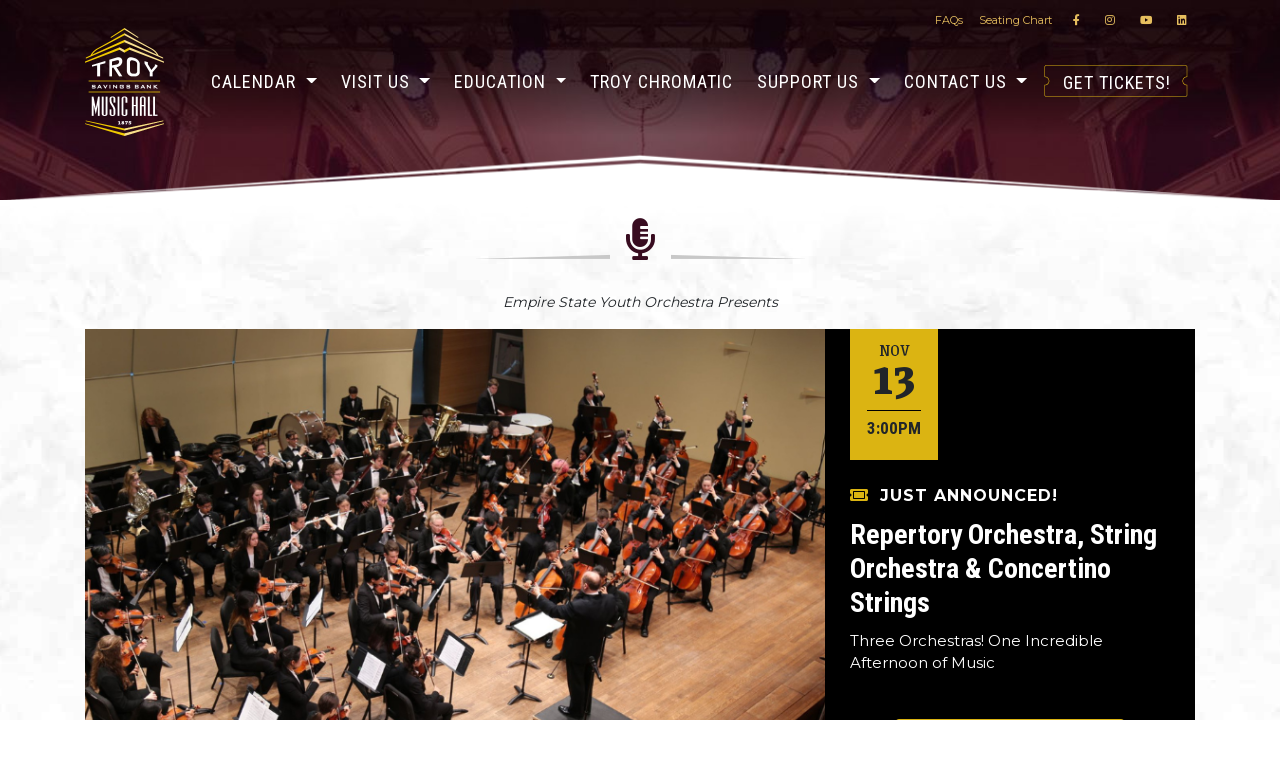

--- FILE ---
content_type: text/html;charset=UTF-8
request_url: https://www.troymusichall.org/events/1722/repertory-orchestra-string-orchestra-concertino-strings/
body_size: 11018
content:

	
<!DOCTYPE html>
<html lang="en" itemscope itemtype="http://schema.org/PerformingArtsTheater">
<head>
    <title>Repertory Orchestra, String Orchestra & Concertino Strings | Troy Savings Bank Music Hall</title>
    <meta charset="utf-8" />
    <meta http-equiv="X-UA-Compatible" content="IE=edge" />
    <meta name="viewport" content="width=device-width, initial-scale=1" />
	<meta name="Description" content="Repertory Orchestra, String Orchestra & Concertino Strings - Three Orchestras! One Incredible Afternoon of MusicREPERTORY ORCHESTRA, STRING ORCHESTRA,&nbsp;&amp; CONCERTINO STRINGSSunday, November 13, 2022, 3:00pmTroy Savings Bank Music HallThree orchestras and one incredible afternoon of music. &nbsp;Experience the growth and incredible artistry of&nbsp;[...]" />
    <meta name="Keywords" content="Repertory,Orchestra,,String,Orchestra,&,Concertino,Strings" />
    <meta name="Author" content="Spiral Design Studio (www.spiraldesign.com)" />	
	<meta name="revisit-after" content="30 days" />
	<meta name="revisit" content="30 days" />			
	
	
	<meta property="og:title" content="Repertory Orchestra, String Orchestra & Concertino Strings" />
	<meta property="og:url" content="http://www.troymusichall.org/events/1722/repertory-orchestra-string-orchestra-concertino-strings/" />
	<meta property="og:image" content="https://www.troymusichall.org/img/events/image-220929105149545.png" />
	<meta property="og:site_name" content="Troy Savings Bank Music Hall" />
	<meta property="og:description" content="Repertory Orchestra, String Orchestra & Concertino Strings - Three Orchestras! One Incredible Afternoon of MusicREPERTORY ORCHESTRA, STRING ORCHESTRA,&nbsp;&amp; CONCERTINO STRINGSSunday, November 13, 2022, 3:00pmTroy Savings Bank Music HallThree orchestras and one incredible afternoon of music. &nbsp;Experience the growth and incredible artistry of&nbsp;[...]" />
	<meta property="og:type" content="Website"/>
	<meta name="twitter:card" content="summary" />
	<meta name="twitter:title" content="Repertory Orchestra, String Orchestra & Concertino Strings" />
	<meta name="twitter:description" content="Repertory Orchestra, String Orchestra & Concertino Strings - Three Orchestras! One Incredible Afternoon of MusicREPERTORY ORCHESTRA, STRING ORCHESTRA,&nbsp;&amp; CONCERTINO STRINGSSunday, November 13, 2022, 3:00pmTroy Savings Bank Music HallThree orchestras and one incredible afternoon of music. &nbsp;Experience the growth and incredible artistry of&nbsp;[...]" />
	<meta name="twitter:image" content="https://www.troymusichall.org/img/events/image-220929105149545.png" />
	<meta itemprop="image" content="https://www.troymusichall.org/img/events/image-220929105149545.png" />
	<meta name="facebook-domain-verification" content="3aub49fzf9c5r2acfeg2ns4fsr7es7" /> 
		
	<link rel="shortcut icon" href="https://www.troymusichall.org/img/favicon/favicon.ico" type="image/x-icon">
	<link rel="icon" href="https://www.troymusichall.org/img/favicon/favicon.ico" type="image/x-icon">
	<link rel="apple-touch-icon" sizes="57x57" href="https://www.troymusichall.org/img/favicon/apple-icon-57x57.png">
	<link rel="apple-touch-icon" sizes="60x60" href="https://www.troymusichall.org/img/favicon/apple-icon-60x60.png">
	<link rel="apple-touch-icon" sizes="72x72" href="https://www.troymusichall.org/img/favicon/apple-icon-72x72.png">
	<link rel="apple-touch-icon" sizes="76x76" href="https://www.troymusichall.org/img/favicon/apple-icon-76x76.png">
	<link rel="apple-touch-icon" sizes="114x114" href="https://www.troymusichall.org/img/favicon/apple-icon-114x114.png">
	<link rel="apple-touch-icon" sizes="120x120" href="https://www.troymusichall.org/img/favicon/apple-icon-120x120.png">
	<link rel="apple-touch-icon" sizes="144x144" href="https://www.troymusichall.org/img/favicon/apple-icon-144x144.png">
	<link rel="apple-touch-icon" sizes="152x152" href="https://www.troymusichall.org/img/favicon/apple-icon-152x152.png">
	<link rel="apple-touch-icon" sizes="180x180" href="https://www.troymusichall.org/img/favicon/apple-icon-180x180.png">
	<link rel="icon" type="image/png" sizes="192x192"  href="https://www.troymusichall.org/img/favicon/android-icon-36x36.png">
	<link rel="icon" type="image/png" sizes="32x32" href="https://www.troymusichall.org/img/favicon/favicon-32x32.png">
	<link rel="icon" type="image/png" sizes="96x96" href="https://www.troymusichall.org/img/favicon/favicon-96x96.png">
	<link rel="icon" type="image/png" sizes="16x16" href="https://www.troymusichall.org/img/favicon/favicon-16x16.png">
	<link rel="manifest" href="https://www.troymusichall.org/img/favicon/manifest.json">
	<meta name="msapplication-TileColor" content="#ffffff">
	<meta name="msapplication-TileImage" content="https://www.troymusichall.org/img/favicon/ms-icon-70x70.png">
	<meta name="theme-color" content="#ffffff">

	
	<link href="https://www.troymusichall.org/css/bootstrap.min.css" rel="stylesheet">

	
	<script src="https://www.troymusichall.org/js/jquery.min.js"></script>
	<script src="https://www.troymusichall.org/js/bootstrap.min.js"></script>
	<script src="https://www.troymusichall.org/js/scroll.js"></script>
	<script src="https://www.troymusichall.org/js/lazysizes.min.js"></script>
	<script type="text/javascript">
		$('head').append( '<meta property="og:url" content="'+window.location.href+'"/>' );
	</script>
	
	
		
	
	<link rel="stylesheet" href="https://www.troymusichall.org/js/owl-carousel/owl.carousel.min.css">
	<link rel="stylesheet" href="https://www.troymusichall.org/js/owl-carousel/owl.theme.default.min.css">
	<script src="https://www.troymusichall.org/js/owl-carousel/owl.carousel.min.js"></script>

	
	<link rel="stylesheet" href="https://www.troymusichall.org/js/magnific-popup/magnific-popup.css">
	<script src="https://www.troymusichall.org/js/magnific-popup/jquery.magnific-popup.js"></script>
	
	

	
	<link href="https://fonts.googleapis.com/css?family=Montserrat:300,400,500,600,700,800&display=swap" rel="stylesheet">
	<link href="https://fonts.googleapis.com/css?family=Roboto:300,400,500,700&display=swap" rel="stylesheet">
	<link href="https://fonts.googleapis.com/css?family=Roboto+Condensed:300,400,700&display=swap" rel="stylesheet"> 
	<link href="https://fonts.googleapis.com/css?family=Grenze:400,700&display=swap" rel="stylesheet">

	
	<link rel="stylesheet" href="https://use.fontawesome.com/releases/v5.8.2/css/all.css" integrity="sha384-oS3vJWv+0UjzBfQzYUhtDYW+Pj2yciDJxpsK1OYPAYjqT085Qq/1cq5FLXAZQ7Ay" crossorigin="anonymous">
	
	<link href="https://www.troymusichall.org/css/component.css" rel="stylesheet">
	<link href="https://www.troymusichall.org/css/twitter.css" rel="stylesheet" type="text/css">
	<link href="https://www.troymusichall.org/css/animate.css" rel="stylesheet">
	<link href="https://www.troymusichall.org/css/style.css" rel="stylesheet">
	<link href="https://cdn.spiraldesign.com/css/froala-front-end.css" rel="stylesheet">
	<link href="https://www.troymusichall.org/css/hovereffects.css" rel="stylesheet">
	<link href="https://www.troymusichall.org/css/jasny-bootstrap.css" rel="stylesheet">
	<link href="https://www.troymusichall.org/css/datepicker.css" rel="stylesheet">
	<link href="https://www.troymusichall.org/css/responsive.css" rel="stylesheet">

	
	<link href="https://www.troymusichall.org/css/froala_style.min.css" rel="stylesheet" />

	<script>
	$(window).scroll(function() {
	  /* affix after scrolling */
	  if ($(document).scrollTop() > 35) {
		$('.navbar').addClass('affix');
	  } else {
		$('.navbar').removeClass('affix');
	  }
	});
	</script>
		
	
	<!-- Google tag (gtag.js) -->
<script async src="https://www.googletagmanager.com/gtag/js?id=G-XFYH5H2B1H"></script>
<script>
  window.dataLayer = window.dataLayer || [];
  function gtag(){dataLayer.push(arguments);}
  gtag('js', new Date());

  gtag('config', 'G-XFYH5H2B1H');
</script>

<!-- Tracking tag. Place in the <body> section of webpage -->
<!-- Privacy policy at http://tag.brandcdn.com/privacy -->
<script type="text/javascript" src="//tag.brandcdn.com/autoscript/troysavingsbankmusichall_vfhwvmvvmvvzm2m9/Troy_Savings_Bank_Music_Hall.js"></script> 
	
	
	<!-- Google Tag Manager -->
	<script>(function(w,d,s,l,i){w[l]=w[l]||[];w[l].push({'gtm.start':
	new Date().getTime(),event:'gtm.js'});var f=d.getElementsByTagName(s)[0],
	j=d.createElement(s),dl=l!='dataLayer'?'&l='+l:'';j.async=true;j.src=
	'https://www.googletagmanager.com/gtm.js?id='+i+dl;f.parentNode.insertBefore(j,f);
	})(window,document,'script','dataLayer','GTM-MSDGHJ6');</script>
	<!-- End Google Tag Manager -->

</head>

<body>



<!-- Google Tag Manager (noscript) -->
<noscript><iframe src="https://www.googletagmanager.com/ns.html?id=GTM-MSDGHJ6"
height="0" width="0" style="display:none;visibility:hidden"></iframe></noscript>
<!-- End Google Tag Manager (noscript) -->
	



<header class="bg-image sub">
	<div class="utility-nav">	
		<div class="container">
			<div class="nav-wrapper">
				<ul class="nav">
					<li>
						<a href="https://www.troymusichall.org/visit/faqs/">FAQs</a>
					</li>

					<li>
						<a class="image-popup-vertical-fit" href="https://www.troymusichall.org/img/seating-chart.gif" title="Seating Chart - Troy Savings Bank Music Hall" rel="noreferrer" data-ss1579101192="1">
							Seating Chart
						</a>
					</li>

					<li>
						<div class="social-utility">
							
							
							
							<ul>
								
								<li class="link" style="display:inline-block; text-decoration:none;"><a href="https://www.facebook.com/troymusichall/" target="_blank" title="Facebook"><i class="fab fa-facebook-f"></i></a></li>
								
								<li class="link" style="display:inline-block; text-decoration:none;"><a href="https://www.instagram.com/troysavingsbankmusichall/" target="_blank" title="Instagram"><i class="fab fa-instagram"></i></a></li>
								
								<li class="link" style="display:inline-block; text-decoration:none;"><a href="https://youtube.com/channel/UCNJ6KBa8n0qRiR7jLfLZ-ZA" target="_blank" title="YouTube"><i class="fab fa-youtube"></i></a></li>
								
								<li class="link" style="display:inline-block; text-decoration:none;"><a href="https://www.linkedin.com/company/troy-savings-bank-music-hall/" target="_blank" title="LinkedIn"><i class="fab fa-linkedin"></i></a></li>
								
							</ul>
						</div>
					</li>

				</ul>
			</div>
		</div>
	</div>
	<!-- Navigation -->
	<nav class="navbar fixed-top navbar-expand-md site-nav" data-toggle="affix">
		<div class="container">
        	<a class="navbar-brand" href="https://www.troymusichall.org/"><img src="https://www.troymusichall.org/img/troy-music-hall-logo.png" alt="Troy Savings Bank Music Hall Troy Savings Bank Music Hall | Troy, NY | Entertainment | Concerts | Historic Building | Entertainment | Acoustics|" border="0"></a>
        	<button class="navbar-toggler navbar-toggler-right" type="button" data-toggle="collapse" data-target="#navbarResponsive" aria-controls="navbarResponsive" aria-expanded="false" aria-label="Toggle navigation">
          		<i class="fas fa-bars"></i>
			</button>
			<div class="collapse navbar-collapse" id="navbarResponsive">
				<ul class="navbar-nav ml-auto">
				
				
							<li class="nav-item dropdown">
							  <a class="nav-link dropdown-toggle" href="#" id="navbarDropdown2" data-toggle="dropdown" aria-haspopup="true" aria-expanded="false">
								Calendar
							  </a>
							  <div class="dropdown-menu" aria-labelledby="navbarDropdown2">
								
								<a class="dropdown-item" href="https://www.troymusichall.org/events/">Events Calendar</a>
								
									<a class="dropdown-item" href="https://www.troymusichall.org/events/music-at-noon/" >Music at Noon </a>
								
									<a class="dropdown-item" href="https://www.troymusichall.org/troychromatic/" target="_blank">Troy Chromatic Concerts <i class="fas fa-external-link-alt"></i></a>
								
									<a class="dropdown-item" href="https://www.albanypromusica.org/" target="_blank">Albany Pro Musica <i class="fas fa-external-link-alt"></i></a>
								
									<a class="dropdown-item" href="http://www.albanysymphony.com/" target="_blank">Albany Symphony Orchestra <i class="fas fa-external-link-alt"></i></a>
								
							  </div>
							</li>
						
							<li class="nav-item dropdown">
							  <a class="nav-link dropdown-toggle" href="#" id="navbarDropdown3" data-toggle="dropdown" aria-haspopup="true" aria-expanded="false">
								Visit Us
							  </a>
							  <div class="dropdown-menu" aria-labelledby="navbarDropdown3">
								
								<a class="dropdown-item" href="https://www.troymusichall.org/visit/">Visit Us</a>
								
									<a class="dropdown-item" href="https://www.troymusichall.org/visit/know-before-you-go-/" >Know Before You Go! </a>
								
									<a class="dropdown-item" href="https://www.troymusichall.org/visit/new-ticketing-system/" >New ticketing system </a>
								
									<a class="dropdown-item" href="https://www.troymusichall.org/visit/about/" >About the Music Hall </a>
								
									<a class="dropdown-item" href="https://www.troymusichall.org/visit/box-office-information/" >Box Office Information </a>
								
									<a class="dropdown-item" href="https://www.troymusichall.org/visit/seating-charts/" >Seating Charts </a>
								
									<a class="dropdown-item" href="https://www.troymusichall.org/visit/group-sales/" >Group Sales </a>
								
									<a class="dropdown-item" href="https://www.troymusichall.org/visit/150-most-interesting-people/" >150 Most Interesting People </a>
								
									<a class="dropdown-item" href="https://www.troymusichall.org/visit/renaissance-150/" >Project Announcement </a>
								
									<a class="dropdown-item" href="https://www.troymusichall.org/visit/faqs/" >FAQs </a>
								
							  </div>
							</li>
						
							<li class="nav-item dropdown">
							  <a class="nav-link dropdown-toggle" href="#" id="navbarDropdown5" data-toggle="dropdown" aria-haspopup="true" aria-expanded="false">
								Education
							  </a>
							  <div class="dropdown-menu" aria-labelledby="navbarDropdown5">
								
								<a class="dropdown-item" href="https://www.troymusichall.org/education/">Education</a>
								
									<a class="dropdown-item" href="https://www.troymusichall.org/education/in-schools/" >Activities for All Ages </a>
								
									<a class="dropdown-item" href="https://www.troymusichall.org/education/in-our-community/" >Arts Connect: Enriching Learning </a>
								
									<a class="dropdown-item" href="https://www.troymusichall.org/education/unison-student-and-family-membership-program/" >Unison Student & Family Membership </a>
								
									<a class="dropdown-item" href="https://www.troymusichall.org/education/at-our-venue/" >ETUDE Student Volunteer Program </a>
								
									<a class="dropdown-item" href="https://www.troymusichall.org/education/performance-archive/" >Performance Archive </a>
								
							  </div>
							</li>
						
							<li class="nav-item">
							  <a class="nav-link" href="https://www.troymusichall.org/troychromatic/">Troy Chromatic</a>
							</li>
						
							<li class="nav-item dropdown">
							  <a class="nav-link dropdown-toggle" href="#" id="navbarDropdown6" data-toggle="dropdown" aria-haspopup="true" aria-expanded="false">
								Support Us
							  </a>
							  <div class="dropdown-menu" aria-labelledby="navbarDropdown6">
								
								<a class="dropdown-item" href="https://www.troymusichall.org/support-us/">Support Us</a>
								
									<a class="dropdown-item" href="https://www.troymusichall.org/support-us/capital-campaign/" >Capital Campaign </a>
								
									<a class="dropdown-item" href="https://cart.troymusichall.org/donate/i/friend" target="_blank">Become a Member <i class="fas fa-external-link-alt"></i></a>
								
									<a class="dropdown-item" href="https://www.troymusichall.org/support-us/year-in-review/" >Year in Review </a>
								
									<a class="dropdown-item" href="https://www.troymusichall.org/support-us/sponsors/" >Sponsors </a>
								
									<a class="dropdown-item" href="https://www.troymusichall.org/support-us/the-beat-video-newlsetter/" >The Beat Newsletter Archive </a>
								
							  </div>
							</li>
						
							<li class="nav-item dropdown">
							  <a class="nav-link dropdown-toggle" href="#" id="navbarDropdown7" data-toggle="dropdown" aria-haspopup="true" aria-expanded="false">
								Contact Us
							  </a>
							  <div class="dropdown-menu" aria-labelledby="navbarDropdown7">
								
								<a class="dropdown-item" href="https://www.troymusichall.org/contact/">Contact Us</a>
								
									<a class="dropdown-item" href="https://www.troymusichall.org/contact/staff-and-board/" >Staff & Board </a>
								
									<a class="dropdown-item" href="https://www.troymusichall.org/contact/rent-the-hall/" >Rentals </a>
								
									<a class="dropdown-item" href="https://www.troymusichall.org/contact/directions/" >Directions </a>
								
							  </div>
							</li>
						
					
					<li class="nav-item nav-buyticket">
						
						<a href="https://cart.troymusichall.org/" class="btn nav-link">Get Tickets!</a> 
					</li>
				</ul>
			</div>
		</div>
    </nav>
	
</header>
	


<!-- Page Content -->
<div class="main">
	
	<div class="content">

		<section class="show-desc section-bg no-bp">
			<div class="section-fade"></div>
			<div class="container">
				<div class="section-heading">
					<h2 class="sectionTitle title-art"><i class="fas fa-microphone-alt fa-1x"></i></h2>
				</div>
				
				<div class="content">
					<div id="shows-tickets" itemscope itemtype="http://schema.org/Event">

						<span itemprop="location" itemscope itemtype="http://schema.org/Place">
							<meta itemprop="name" content = "Troy Savings Bank Music Hall">
							<span itemprop="address" itemscope itemtype="http://schema.org/PostalAddress">
								<meta itemprop="streetAddress" content = "30 Second Street">
								<meta itemprop="addressLocality" content = "Troy">
								<meta itemprop="addressRegion" content = "NY">
								<meta itemprop="postalCode" content = "12180">
							</span>
						</span>
						
						

						
						
						<div class="showListings" id="showListing">
							
								<div class="show-presents text-center mb-3"><em>Empire State Youth Orchestra Presents</em></div>
								
									
								<div class="item row no-gutters">
									
									<div class="col-md-8 marquee-event-image">

										
										
											<img itemprop="image" src="https://www.troymusichall.org/img/events/image-220929105149545.png" alt="Repertory Orchestra, String Orchestra & Concertino Strings" class="img-responsive" />
											
										
									</div>
									<div class="col-md-4">
										<div class="show-desc-details">
											
											
											<div class="show-date-short" itemprop="startDate" content="2022-11-13T15:00">
											
												<span class="month">Nov</span>
												<span class="day">13 </span>  
												<span class="time">3:00PM</span>
												
											</div>
											
											<div class="eventAlertPanel">
												<div class="eventAlert detailView ">
													<i class="fas fa-ticket-alt icon"></i> Just Announced!
												</div>
											</div>
											
											
											<div class="eventName" itemprop="name performer">Repertory Orchestra, String Orchestra & Concertino Strings</div>
											<div class="show-subHead">Three Orchestras! One Incredible Afternoon of Music</div>
											
											
										</div>

										
										<div class="show-links float">
											<a href="https://tickets.troymusichall.org/TheatreManager/99/tmEvent/tmEvent32901.html" class="btn buyticket" target="_blank"><i class="fa fa-ticket" aria-hidden="true"></i> Get Tickets!</a>
										</div>
										
										
									</div>
								</div>
											
								
									
								<div class="show-meta">
									<div class="row">
										<div class="col-md-6">
											
											
											<div class="label-icon d-inline"><i class="fas fa-map-marker-alt"></i> Location:</div> <a href="https://www.troymusichall.org/events/?searchVenue=1" class="location">Troy Savings Bank Music Hall</a> 
											<br><br>
											<span class="short-desc" itemprop="description"></span>
										</div>
										<div class="offset-md-1 col-md-5">
											
											
													

												<div class="label-icon"><i class="fas fa-tag"></i> Event Type: <div class="all float-right"><i class="far fa-calendar"></i> <a href="https://www.troymusichall.org/events/">&lsaquo; ALL EVENTS</a></div></div>
												<br>
												<div class="category-pill"><a href="https://www.troymusichall.org/events/?searchType=3">Classical</a> </div>
														
											
										</div>
									</div>
								</div>

								<div class="editor show-desc-editor">

									
									<p>Three Orchestras! One Incredible Afternoon of Music</p><p>REPERTORY ORCHESTRA, STRING ORCHESTRA,&nbsp;</p><p>&amp; CONCERTINO STRINGS</p><p>Sunday, November 13, 2022, 3:00pm</p><p>Troy Savings Bank Music Hall</p><p><br></p><p>Three orchestras and one incredible afternoon of music. &nbsp;Experience the growth and incredible artistry of ESYO&rsquo;s progressive ensemble program with a concert featuring Repertory Orchestra, String Orchestra, and Concertino Strings. Hear music by Bach, Beethoven, Brahms, Schonberg, Florence Price in the splendid acoustics of the Troy Savings Bank Music Hall.&nbsp;</p><p><br></p><p>What you will hear</p><p>Repertory Orchestra</p><p>David Beck, conductor</p><p>Bach, orchestrated by JJ Abert: Prelude: Choral and Fugue in G minor (Kalmus)</p><p>Beethoven: Symphony No 1 mvt 1</p><p>Boysen: Casus Belli</p><p>Schonberg, &nbsp;arr. Lowden: Selections from Les Miserables</p><p>String Orchestra</p><p>Joseph Gumpper, conductor</p><p><br></p><p>Johannes Brahms, Arr. &nbsp;Carrie Lane Gruselle: Hungarian Dance No.1</p><p>A.G. Villoldo arr. Robert Longfield: El Choclo (Argentine Tango)</p><p>Dimitri Shostakovich arr. Lauren Keiser: Allegretto from Symphony No.5, Op. 47 for String Orchestra</p><p>Florence Price transcribed by Thomas Taylor Dickey: Adoration</p><p><br></p><p>Concertino Strings</p><p>Leo Milman, conductor</p><p><br></p><p>Antonio Vivaldi, Arr. Leo Milman: Gloria</p><p>Wolfgang Amadeus Mozart, arr. Elliot A. Del Borgo: Ave Verum Corpus</p><p><br></p> 

									
									
								</div>
							
						</div>
						
					</div>
				</div>
				
			</div>
								
				
			
					
			<div class="parallax-block">
				<div class="container" style="display: flex; justify-content: center;">
					<div style="max-width: 760px;">
						<div class="parallax-block-heading">You may also enjoy &mdash;</div>

						
							

							<div class="item row no-gutters" style="height:auto;">
								<div class="col-xl-4 col-lg-5 col-md-6 marquee-event-image">
								
									<a href="https://www.troymusichall.org/events/1721/esyo-symphony-orchestra/" alt="ESYO Symphony Orchestra"><img src="https://www.troymusichall.org/img/events/image-220926122436212.png" alt="ESYO Symphony Orchestra" class="img-responsive" /></a>
									
								
									
								</div>
								<div class="col-xl-8 col-lg-7 col-md-6">
									<div class="marquee-event-details">
										
										
										<div class="show-date-short"><span class="month">Oct</span><span class="day">30</span></div>
										
										<div class="eventName"><a href="https://www.troymusichall.org/events/1721/esyo-symphony-orchestra/" alt="ESYO Symphony Orchestra" style="margin: 0px;">ESYO Symphony Orchestra</a></div>
										
										<div class="show-date-full" style="font-size: 14px;">Sunday, October 30, 2022 @ 3:00PM</div>
										
									</div>

									
									<div class="show-links float" style="bottom: 0;">
										<a href="https://tickets.troymusichall.org/TheatreManager/99/tmEvent/tmEvent32886.html" class="btn buyticket" target="_blank"><i class="fa fa-ticket" aria-hidden="true"></i> Get Tickets!</a>
									</div>
									
								</div>
							</div>
						
					</div>
				</div>
			</div>
			
		</section>

	</div>
	
</div>



	
<div class="preFooter">
	<section class="sponsors">
		<div class="container">
			<div class="row">
				<div class="col-sm-12">
					
					
					
					
					<div class="customNavigation">
						<a class="btn p prevEvent"><img src="https://www.troymusichall.org/img/marquee-arrowL.png" alt="left"></a>
						<a class="btn n nextEvent"><img src="https://www.troymusichall.org/img/marquee-arrowR.png" alt="right"></a>
					</div>
						
					<div class="owl-carousel owl-theme" id="sponsors-slide">
						
							<div class="item"><img src="https://www.troymusichall.org/img/sponsors/image-230620102725564.png" alt="Alive Downtowns" border="0" align="middle" /></div>
						
							<div class="item"><a href="https://fenimoreasset.com/ " target="_blank" title="Fenimore Asset Management | FAM Funds"><img src="https://www.troymusichall.org/img/sponsors/image-211019102636831.png" alt="Fenimore Asset Management | FAM Funds" border="0" align="middle" /></a></div>
						
							<div class="item"><a href="http://faganasset.com/" target="_blank" title="Fagan Associates"><img src="https://www.troymusichall.org/img/sponsors/image-220818120733873.png" alt="Fagan Associates" border="0" align="middle" /></a></div>
						
							<div class="item"><a href="http://nysca.org" target="_blank" title="New York State Council on the Arts"><img src="https://www.troymusichall.org/img/sponsors/banner_dj5q9e3fhz.jpg" alt="New York State Council on the Arts" border="0" align="middle" /></a></div>
						
							<div class="item"><img src="https://www.troymusichall.org/img/sponsors/Troy-Redevelopment-Foundation-Logo-211019103239958.png" alt="Troy Redevelopment Foundation" border="0" align="middle" /></div>
						
							<div class="item"><img src="https://www.troymusichall.org/img/sponsors/banner_z1vxwlkemb.jpeg" alt="Troy Savings Bank Charitable Foundation" border="0" align="middle" /></div>
						
							<div class="item"><img src="https://www.troymusichall.org/img/sponsors/banner_gluz2kf8vz.jpg" alt="Lucille A. Herold Charitable Trust" border="0" align="middle" /></div>
						
							<div class="item"><a href="https://wgbfoundation.com/" target="_blank" title="William Grundy Broughton Foundation"><img src="https://www.troymusichall.org/img/sponsors/image-240703115115245.png" alt="William Grundy Broughton Foundation" border="0" align="middle" /></a></div>
						
							<div class="item"><a href="http://www.timesunion.com/" target="_blank" title="Times Union"><img src="https://www.troymusichall.org/img/sponsors/banner_pffozwz5fo.jpeg" alt="Times Union" border="0" align="middle" /></a></div>
						
							<div class="item"><a href="https://www.aplususa.com/" target="_blank" title="Architecture+"><img src="https://www.troymusichall.org/img/sponsors/image-240703115320153.png" alt="Architecture+" border="0" align="middle" /></a></div>
						
							<div class="item"><img src="https://www.troymusichall.org/img/sponsors/banner_6cc3fk6zsi.jpg" alt="The McCarthy Charities" border="0" align="middle" /></div>
						
							<div class="item"><a href="http://stewartsshops.com" target="_blank" title="Stewart's Shops"><img src="https://www.troymusichall.org/img/sponsors/image-250114083549231.png" alt="Stewart's Shops" border="0" align="middle" /></a></div>
						
							<div class="item"><a href="https://www.cdta.org/" target="_blank" title="CDTA"><img src="https://www.troymusichall.org/img/sponsors/image-210519120321204.png" alt="CDTA" border="0" align="middle" /></a></div>
						
							<div class="item"><a href="http://pricechopper.com" target="_blank" title="Price Chopper"><img src="https://www.troymusichall.org/img/sponsors/image-250811120256682.png" alt="Price Chopper" border="0" align="middle" /></a></div>
						
							<div class="item"><img src="https://www.troymusichall.org/img/sponsors/image-240910113754729.png" alt="Review Foundation" border="0" align="middle" /></div>
						
							<div class="item"><a href="https://www.mtb.com/about-us/getting-involved/giving-back/charitable-foundation" target="_blank" title="M & T Charitable"><img src="https://www.troymusichall.org/img/sponsors/image-250929075639939.png" alt="M & T Charitable" border="0" align="middle" /></a></div>
						
							<div class="item"><a href="https://www.hatchethardware.com/" target="_blank" title="Hatchet Hardward "><img src="https://www.troymusichall.org/img/sponsors/image-251210092838343.png" alt="Hatchet Hardward " border="0" align="middle" /></a></div>
						
							<div class="item"><a href="https://www.ringsquared.com/" target="_blank" title="Ring Squared"><img src="https://www.troymusichall.org/img/sponsors/image-23100203111549.png" alt="Ring Squared" border="0" align="middle" /></a></div>
													
					</div>
					<script>					
					var sponsors = $('#sponsors-slide');
					sponsors.owlCarousel({
						loop:false,
						margin:20,
						nav:false,
						dots:false,
						responsive:{
							0:{
								items:2,
								dots:true
							},
							480:{
								items:3,
								dots:true
							},
							1000:{
								items:6
							}
						}
					});
					$('.prevEvent').click(function() {
						sponsors.trigger('prev.owl.carousel');
					});
					$('.nextEvent').click(function() {
						sponsors.trigger('next.owl.carousel');
					});	
					</script>
				</div>
			</div>
		</div>
	</section>
			
	<section class="newsletter">
		<div class="container">
			<div class="row">
				<div class="col-sm-12">
					
					
					<a href="https://lp.constantcontactpages.com/sl/tahn6g9" title="Sign Up For Our Newsletter" target="_blank">Join our mailing list!</a>
				</div>
			</div>
		</div>	
	</section>	
</div>
		
<footer class="footer">
	<div class="footer-image"></div>
	<div class="container">

		<div class="row">

			<div class="col-lg-5 col-sm-12 mb-4 mb-lg-0">
				<div class="row">
					<div class="col-md-3 mb-4 mb-md-0">
						<img src="https://www.troymusichall.org//img/troy-music-hall-logo.png" alt="Troy Savings Bank Music Hall" style="max-height: 100px;">
					</div>

					<div class="col-md-9">
						<div class="footer-address">
							<ul>
								<li><span itemprop="name" style="display: none;">Troy Savings Bank Music Hall</span> <span itemprop="streetAddress">30 Second Street</span></li>
								<li><span itemprop="addressLocality">Troy</span>, <span itemprop="addressRegion">NY</span></li>
								<li><span itemprop="postalCode">12180</span></span></li>
							</ul>
							<a href="https://www.troymusichall.org/contact/directions/" class="footer-link" style="text-decoration: underline; font-weight: 500;">Directions</a>
						</div>

						<div class="footer-contact">
							<span><strong>TICKETS:</strong> <a href="tel:518.273.0038" style="text-decoration: none; color: inherit;">518.273.0038</a></span>
							<br>
							<a href="mailto:info@troymusichall.org" class="footer-link">info@troymusichall.org</a>
							<br>
							
							<div class="hours">
								<strong><p>The Box Office is open Monday - Friday, 10 AM - 2 PM.</p></strong>
							</div>
						</div>

						<div class="social">
							
							
							
							<ul class="social">
								
								<li class="link" style="display:inline-block; text-decoration:none;"><a href="https://www.facebook.com/troymusichall/" target="_blank" title="Facebook"><i class="fab fa-facebook-f"></i></a></li>
								
								<li class="link" style="display:inline-block; text-decoration:none;"><a href="https://www.instagram.com/troysavingsbankmusichall/" target="_blank" title="Instagram"><i class="fab fa-instagram"></i></a></li>
								
								<li class="link" style="display:inline-block; text-decoration:none;"><a href="https://youtube.com/channel/UCNJ6KBa8n0qRiR7jLfLZ-ZA" target="_blank" title="YouTube"><i class="fab fa-youtube"></i></a></li>
								
								<li class="link" style="display:inline-block; text-decoration:none;"><a href="https://www.linkedin.com/company/troy-savings-bank-music-hall/" target="_blank" title="LinkedIn"><i class="fab fa-linkedin"></i></a></li>
								
							</ul>
						</div>
					</div>
				</div>
			</div>			
			
			<div class="col-lg-4 col-md-6 mb-4 mb-md-0">								
				
				<div class="footer-seo">
					<p>The Troy Savings Bank Music Hall, a National Historic Landmark, has been in use since opening in 1875. World renowned for its incredible acoustics, it has hosted performances by legions of world-renowned artists, from legends like Dizzy Gillespie, Ella Fitzgerald, Isaac Stern, Yo-Yo Ma, and Vladimir Horowitz, to the best on today&rsquo;s music scene, including Boz Scaggs, India Arie, Lake Street Dive, Trey Anastasio, and many more. &nbsp; &nbsp;</p>
				</div>
			</div>

			
			<div class="col-lg-3 col-md-6 footer-nav pl-md-5 pl-3">
			
			
			
					
						
				
				
					<ul class="footerNav">
						
							<li>
								<a href="https://www.troymusichall.org/events/" >Calendar of Events</a>
							</li>
						
							<li>
								<a href="https://www.troymusichall.org/support-us/" >Support Us</a>
							</li>
						
							<li>
								<a href="https://cart.troymusichall.org/" >Buy Tickets</a>
							</li>
						
							<li>
								<a href="https://www.troymusichall.org/visit/faqs/" >FAQ/Parking Info</a>
							</li>
						
							<li>
								<a href="https://www.troymusichall.org/support-us/sponsors/" >Sponsors</a>
							</li>
						
					</ul>
				
			</div>

		</div>
	</div>

	
	<div id="copyright">
		<div class="container">
			<div class="row">
				<div class="col-lg-12 item">
					<p>&copy; Troy Savings Bank Music Hall 2026. All rights reserved. | <a href="https://www.troymusichall.org/privacy-policy/">Privacy Policy</a></p>
					<p><a href="http://www.spiraldesign.com" class="creditLink" name="Web Solution by: Spiral Design Studio, LLC., Albany, NY" target="_blank" style="color: inherit; text-decoration: none;">Site by:</a> <a href="http://www.spiraldesign.com" name="Site by: Spiral Design Studio, LLC., Albany, NY" class="creditLink" target="_blank">Spiral Design Studio, LLC</a></p>
				</div>
			</div>
		</div>
	</div>

</footer>

<!-- END: Main Content HTML -->
<script src="https://www.troymusichall.org/js/jasny-bootstrap.min.js"></script>
<script src="https://www.troymusichall.org/js/datepicker.js"></script>



	
<!-- Seating Chart Lightbox -->
<script>
$(document).ready(function() {

	$('.image-popup-vertical-fit').magnificPopup({
		type: 'image',
		closeOnContentClick: true,
		mainClass: 'mfp-img-mobile',
		image: {
			verticalFit: true
		}

	});

});						
</script>
	
<!-- Conversion Pixel - Times Union - Troy Music Hall - DO NOT MODIFY -->
 
<script async src="https://i.simpli.fi/dpx.js?cid=85411&action=100&segment=hatroymusichallsitepixel&m=1&sifi_tuid=59804"></script> 

<!-- Facebook Pixel Code --> 
<script>
  !function(f,b,e,v,n,t,s)
  {if(f.fbq)return;n=f.fbq=function(){n.callMethod?
  n.callMethod.apply(n,arguments):n.queue.push(arguments)};
  if(!f._fbq)f._fbq=n;n.push=n;n.loaded=!0;n.version='2.0';
  n.queue=[];t=b.createElement(e);t.async=!0;
  t.src=v;s=b.getElementsByTagName(e)[0];
  s.parentNode.insertBefore(t,s)}(window, document,'script',
  'https://connect.facebook.net/en_US/fbevents.js');
  fbq('init', '204414636569998');
  fbq('track', 'PageView');
</script>
<noscript><img height="1" width="1" style="display:none"
  src="https://www.facebook.com/tr?id=204414636569998&ev=PageView&noscript=1"
/></noscript>
<!-- End Facebook Pixel Code -->

</body>
</html>


--- FILE ---
content_type: text/css
request_url: https://www.troymusichall.org/css/twitter.css
body_size: 1874
content:


#tweetwrap{
    height: 100%;
    width: 100%;
    overflow: hidden;
    position: relative;
}
.tweets{
    box-sizing: content-box;
    xposition: absolute;
    top: 0;
    bottom: 0;
    left: 0;
    right: -17px;
    width: 100%;
    height: 100%;
    padding: 0;
    padding-right: 17px;
    display:block;
    height:auto;
    float:left;
    overflow:hidden;
    margin: 0;
}

#mCSB_1_scrollbar_vertical{
    top: 80px;
}
.tweetmore{
    padding: 80px 0;
    float: left;
    width: 100%;
    display: block;
    background: #3b6cb4;
    color: #759bd4;
    text-align: center;
}
.tweetmore:hover{color:#759bd4;}
.tweetmore .fa{
    font-size:40px;
}
.tweetmore span{
    display: inline-block;
    *display:inline;
    *zoom:1;
    padding: 5px 12px;
    -webkit-border-radius:3px;
    -moz-border-radius:3px;
    border-radius:3px;
    border:1px solid #759bd4;
    color:#e1ebfb;
    max-width:80%;
}


.tweets::-webkit-scrollbar {
    width: 0px;  /* remove scrollbar space */
    background: transparent;  /* optional: just make scrollbar invisible */
}
/* optional: show position indicator in red */
.tweets::-webkit-scrollbar-thumb {
    background: #FF0000;
}
#tweetfade{
    position: absolute;
    bottom: 0;
    left:0;
    width:100%;
    display:block;
    height:80px;
    background: url('../img/fadeover.png') repeat-x;
}

.mCSB_inside>.mCSB_container{margin: 0;}
.mCSB_scrollTools{z-index: 200;}
.mCS-dark.mCSB_scrollTools .mCSB_draggerRail{background: transparent;}
.mCS-dark.mCSB_scrollTools .mCSB_dragger .mCSB_dragger_bar{background-color: rgba(0,0,0,.5);}
.mCS-dark.mCSB_scrollTools .mCSB_dragger.mCSB_dragger_onDrag .mCSB_dragger_bar, .mCS-dark.mCSB_scrollTools .mCSB_dragger:active .mCSB_dragger_bar,
.mCS-dark.mCSB_scrollTools .mCSB_dragger:hover .mCSB_dragger_bar{background-color: rgba(0,0,0,.75);}

h3.tweetheader{
    float:left;
    background:#e8e1d2;
	font-weight: 600;
    width:100%;
    padding: 25px;
    position: absolute;
    top:0;
    left:0;
    z-index: 100;
    line-height:31px;
    height:80px;
	text-transform:uppercase;
}
.tweetbox{
    width:100%;
    display:block;
    float:left;
    height:auto;
    background:#eeeeee;
}
.tweet{
    float:left;
    display:block;
    padding: 15px 20px;
    width:100%;
    font-size: 14px;
    line-height:20px;
    margin: 0 0 3px 0;
    color:#555555;
    position:relative;
    xbackground:#e6e7e9;
}
.tweet video,
.tweet img{
    max-width:100%;
    margin: 0;
    height:auto;
}
.media:first-child{margin: 10px 0;}
.media{
    float:left;
    display:block;
    width:100%;
    margin: 10px 0;
}
.tweet video::-internal-media-controls-download-button {display:none;}
.tweet video::-webkit-media-controls-enclosure {overflow:hidden;}
.tweet video::-webkit-media-controls-panel {width: calc(100% + 30px);}
.tweet a{
    color:#3b6db6;
    text-decoration: none;
}
.tweet a.hashtag{
    color:#3b6db6;
}
.tweet .tweetdate{
    float:left;
    display:block;
    margin: 0 0 0 0;
    font-size:11px;
    color:#333333;
}
.tweetheader{
    float:left;
    width:100%;
    display:block;
    margin: 0 0 10px 0;
}
a.tweethandle{
    color:#000000;
}
a.tweetusername{
    font-size:16px;
    font-weight:bold;
    color:#000000;
}
a.tweethandle:hover,
a.tweetusername:hover{
    color:#3b6db6;
}

.tweet .avi{
    margin: 0 10px 0 0;
    float:left;
}
.tweet .action_panel{
    float:left;
    width:100%;
    font-size: 14px;
    display:none;
    margin: 8px 0 0 0;
    padding: 8px 0 0 0;
    border-top:1px dashed #d2d2d2;
}
.tweet .action_panel a{
    color:#3b6db6;
    float:left;
    width:auto;
    margin: 0 20px 0 0;
    padding: 0 20px 0 0;
    display:block;
}
.tweet .action_panel a:hover{
    color:#ff6c00;
}
.tweet .action_panel a span{
    margin: 0 0 0 7px;
    position: absolute;
}
.cf{clear:both;}

.image{
    width:50%;
    height:120px;
    float:left;
    display:block;
    overflow: hidden;
    position: relative;
    border:1px solid #e6e7e9;
    background-position: center;
    background-repeat: no-repeat;
    background-size: cover;
}
.imagesuper{
    width:100%;
}

.retweeted{
    float: left;
    width: 100%;
    margin: 0 0 10px 0;
    font-size: 12px;
    color:#000000;
}


@media (max-width: 1199px) {
    a.tweetusername{font-size:13px;}
    .tweetdate{font-size:12px;}

}

@media (max-width: 767px) {

    .image{
        width:50%;
        height:120px;
    }

    #tweetfade{display:none;}
    .tweets{
        box-sizing: border-box;
        position: relative;
        top: 0;
        bottom: 0;
        left: 0;
        right: -17px;
        width: 100%;
        height: 100%;
        padding: 0 70px 0 0;
        display:block;
        height:auto;
        float:left;
        overflow:hidden;
        margin: 0;
        background: #3b6db6;
    }
    .tweetbox{
        padding: 83px 3px 3px 3px;
    }

    /*.tweet .tweet{
        font-size:14px;
    }
    .tweet .avi{
        position: relative;
        top:0;
        right:0;
        display: block;
        margin: 0 0 15px 0;
    }*/
}


--- FILE ---
content_type: text/css
request_url: https://www.troymusichall.org/css/style.css
body_size: 10596
content:
body {
	font-family: 'Montserrat', sans-serif;
}

a {
	color: #9966cc;
	outline: 0;
}
a:hover {
	text-decoration: underline;
	color: #cc99cc;
}
a:focus {
	text-decoration: none;
	outline: none;
	color: #cc99cc;
}

h1 {
	color: #333333;
	font-family: 'Roboto Condensed', sans-serif;
	font-size: 24px;
	font-weight: 400;
	margin: 0px 0px 10px 0px;
}
h2 {
	color: #660099;
	font-family: 'Roboto Condensed', sans-serif;
	font-size: 24px;
	font-weight: 400;
	margin: 0px 0px 10px 0px;
}
h3 {
	color: #660099;
	font-family: 'Roboto Condensed', sans-serif;
	font-size: 22px;
	font-weight: 400;
	margin: 0px 0px 10px 0px;
}
h4 {
	color: #333333;
	font-family: 'Roboto Condensed', sans-serif;
	font-size: 16px;
	font-weight: 700;
	margin: 0px 0px 10px 0px;
}

p {
	color: #000000;
	margin: 0 0 15px 0;
	font-size: 15px;
	line-height: 27px;

}
p:last-child {
	margin: 0px;
}

::selection {
  background: rgba(108,46,69,1); /* WebKit/Blink Browsers */
	color: #fff;
}
::-moz-selection {
  background: rgba(108,46,69,1); /* Gecko Browsers */
	color: #fff;
}

.no-bp {
	padding-bottom: 0px !important;
}

.editor {
	padding-bottom: 100px;
}

.editor li {
	color: #000000;
	margin: 0 0 10px 0;
	font-size: 15px;
	line-height: 25px;
}

img {
	max-width: 100%;
}

.editor p {
	font-size: 16px;
	font-weight: 500;
	line-height: 1.75em;
}

.editor h2 {
	color: #000000;
	font-size: 28px;
	font-weight: 700;
}
.editor h3 {
	color: #380d21;
	font-size: 24px;
	font-weight: 700;
}
.editor h4 {
	color: #000;
	font-size: 20px;
	font-weight: 700;
}
.editor a {
	color: #6c2e45;
	text-decoration: underline;
}
.editor a:hover,
.editor a:focus {
	text-decoration: none;
}

.btn-primary {
	color:#000;
	background-color: #dbb412;
	border-color: #dbb412;
	border-radius: 0px;
	font-size: 14px;
	font-weight: 600;
	padding: 8px 20px;
	text-transform: uppercase;
}
.btn-primary:hover,
.btn-primary:focus {
	background-color: transparent;
	border-color: #dbb412;
	color: #000;
}

.section-heading {
	padding: 15px 0px;
	text-align: center;
}

h1.sectionTitle,
.sectionTitle{
	color: #380c20;
	display: inline-block;
	font-family: 'Roboto Condensed', sans-serif;
	font-size: 42px;
	font-weight: 700;
	line-height: 1.25em;
	text-transform: uppercase;
	position: relative;
}
h1.sectionTitle {
	margin-bottom: 50px;
}
.pageTitle {
	color: #6c2e45;
	font-family: 'Roboto Condensed', sans-serif;
	font-size: 34px;
	font-weight: 700;
	padding-bottom: 15px;
	position: relative;
	text-align: left;
}
.pageTitle:after {
	content: "";
	position: absolute;
	bottom: 0px;
	left: 0px;
	width: 100px;
	height: 5px;
	background-color: #ecc700;
}

.sectionTitle + .pageTitle {
	margin-top: 50px;
}

.title-art {
	display: inline-block;
}
.title-art:before {
	content: "";
	background-image: url(../img/section-art-left.png);
	height: 5px;
	width: 134px;
	position: absolute;
	bottom: 8px;
	top: auto;
	left: -150px;
	-webkit-transform: translate(0,0);
	-moz-transform: translate(0,0);
	-ms-transform: translate(0,0);
	-o-transform: translate(0,0);
	transform: translate(0,0);
}
.title-art:after {
	content: "";
	background-image: url(../img/section-art-right.png);
	height: 5px;
	width: 134px;
	position: absolute;
	bottom: 8px;
	right: -150px;
	top: auto;
	left: auto;
	-webkit-transform: translate(0,0);
	-moz-transform: translate(0,0);
	-ms-transform: translate(0,0);
	-o-transform: translate(0,0);
	transform: translate(0,0);
}

.btn-icon  {
	color: #000000;
	font-weight: 700;
	text-transform: uppercase;
}
.btn-icon i {
	margin-right: 5px;
}
.btn-icon:hover,
.btn-icon:focus {
	color: inherit;
	text-decoration: underline;
}

header {
	xheight: 150px;
}

#main {
    padding-top:70px;
}

.navbar-brand img {
	height: 108px;
}

.navbar {
	border-radius: 0;
	-webkit-transition: all 0.3s ease-out;
	-moz-transition: all 0.3s ease-out;
	-o-transition: all 0.3s ease-out;
	transition: all 0.3s ease-out;
	background-color: transparent;
	padding-top: 23px;
	padding-bottom: 23px;
}

.navbar-toggler {
	background-color: #dbb412;
	border-radius: 0px;
}
.navbar-toggler i {
	color: #380c20;
}

.site-nav .nav-item {
	list-style-type: none;
	margin: 0px;
	line-height: normal;
}
.site-nav .nav-link {
	color: #fff;
	font-family: 'Roboto Condensed', sans-serif;
	font-size: 18px;
	font-weight: 400;
	letter-spacing: 1px;
	margin: 0px 4px;
	text-transform: uppercase;
}

.site-nav .nav-link:hover,
.site-nav .nav-link:focus {
	color: #dbb412;
}

.site-nav .dropdown-menu {
	border: none;
	border-top: 2px solid #ecc700;
	border-radius: 0px;
	-webkit-box-shadow: 0px 3px 5px 0px rgba(0,0,0,0.75);
	-moz-box-shadow: 0px 3px 5px 0px rgba(0,0,0,0.75);
	box-shadow: 0px 3px 5px 0px rgba(0,0,0,0.75);
}
.site-nav .dropdown-item {
	color: #7f7f7f;
	font-size: 15px;
	font-weight: 600;
	margin-bottom: 8px;
}
.dropdown-item:focus, .dropdown-item:hover {
	color: #6c2e45;
	background: none;
}

.affix {
	position: fixed;
	top: 0;
	right: 0;
	left: 0;
	z-index: 1030;
}

/* fixed to top styles */
.affix.navbar {
	background-color: rgba(108,46,69,1);
}
.affix.navbar .nav-item> a,
.affix.navbar .navbar-brand {
	color: #fff;
}

.affix.navbar {
	padding-top: 5px;
	padding-bottom: 5px;
}
.affix .navbar-brand img {
	height: 50px;
}

.utility-nav {
	color: #616161;
	position: relative;
	z-index: 1050;
}
.utility-nav .nav-wrapper {
	float: right;
}
.utility-nav .nav {
	float: right;
}
.utility-nav .nav > li {
	display: inline-block;
	line-height: 24px;
}
.utility-nav .nav > li a {
	color: #e6be5e;
	display: block;
	font-size: 11px;
	margin: 0px 5px;
	padding: 8px 3px;
	text-decoration: none;
}
.utility-nav .nav > li a:hover,
.utility-nav .nav > li a:focus {
	background-color: transparent;
	color: #fff;
}

.bg-image {
	background-image: url(../img/header_images/header-bg-image1.jpg);
	background-color: #4c1922;
	background-position: top center;
	background-repeat: no-repeat;
	background-size: cover;
    background-attachment: fixed;
}
.bg-image.sub {
	height: 200px;
}

.marquee .customNavigation,
.sponsors .customNavigation {
	position: absolute;
	top: 50%;
	-webkit-transform: translate(0%,-50%);
	-moz-transform: translate(0%,-50%);
	-ms-transform: translate(0%,-50%);
	-o-transform: translate(0%,-50%);
	transform: translate(0%,-50%);
	height: 90px;
	width: 100%;
	display: block;
	z-index: 1;
	margin-top: -35px;
}
.sponsors .customNavigation {
	height: 104px;
	margin-top: auto;
}
.marquee .customNavigation .p,
.marquee .customNavigation .n,
.sponsors .customNavigation .p,
.sponsors .customNavigation .n{
	position: absolute;
	color: #2d6b23;
}
.marquee .customNavigation .p,
.sponsors .customNavigation .p {
	left: -60px;
}
.marquee .customNavigation .n,
.sponsors .customNavigation .n {
	right: -60px;
}
.marquee .customNavigation i,
.sponsors .customNavigation i{
	color: #2d6b23;
}

.marquee {
	padding: 165px 0px 125px 0px;
}
.marquee .item {
	background-color: rgba(0,0,0,.75);
}
.marquee .item.noOpacity {
	background-color: rgba(0,0,0,1);
}
.marquee .wrapper {
	xmargin: 0px 70px;
	position: relative;
}

.marquee-event-details {
	/*padding: 135px 25px 50px 25px;*/
	padding: 135px 25px 85px 25px;
	position: relative;
	/*height: 455px;*/
	max-height: 455px;
}
.marquee-event-details.noDate {
	padding-top: 30px !important;
}
.marquee-event-details .show-date-short {
	position: absolute;
	top: 0px;
	background-color: #dbb412;
	padding: 12px 20px;
	text-align: center;
}
.marquee-event-details .show-date-short span {
	display: block;
	font-family: 'Grenze', serif;
}
.marquee-event-details .show-date-short .month {
	font-size: 18px;
	line-height: 18px;
	text-transform: uppercase;
}
.marquee-event-details .show-date-short .day {
	font-size: 55px;
	line-height: .6em;
	font-weight: 700;
	text-transform: uppercase;
	padding-bottom: 20px;
}
.marquee-event-details .show-date-short .time {
	border-top: 1px solid #000;
	font-family: 'Roboto Condensed', sans-serif;
	font-size: 17px;
	font-weight: 700;
	line-height: 15px;
	padding-top: 10px;
	text-transform: uppercase;
}
.marquee-event-details .show-presents {
	color: #dbb412;
	font-size: 12px;
	padding-bottom: 5px;
	margin-bottom: 10px;
	position: relative;
}
.marquee-event-details .show-presents:after {
	content: "";
	position: absolute;
	left: 0;
	right: 0;
	bottom: 0;
	height: 1px;
	background-color: #dbb412;
}
.marquee-event-details .eventName a {
	color: #fff;
	display: inline-block;
	font-family: 'Roboto Condensed', sans-serif;
	font-size: 28px;
	font-weight: 700;
	line-height: 1.25em;
	margin-bottom: 10px;
	position: relative;
}
.marquee-event-details .show-subHead {
	color: #fff;
	font-size: 13px;
}
.marquee-event-details .show-date-full {
	color: #fff;
	font-size: 16px;
}
.marquee .owl-theme .owl-dots .owl-dot.active span, .marquee .owl-theme .owl-dots .owl-dot:hover span {
	background: #fff;
	width: 12px;
	height: 12px;
}

.show-links.float {
	position: absolute;
	bottom: 15px;
	left: 15px;
	right: 15px;
	background: none;
	display: flex;
	justify-content: center;
}

.buyticket {
	border: 1px solid #dbb412;
	background-color: #dbb412;
	color: #000;
	display: inline-block;
	font-size: 14px;
	font-weight: 700;
	letter-spacing: 1px;
	padding: 6px 15px;
	text-align: center;
	text-transform: uppercase;
	position: relative;
	min-width: 230px;
}

.nav-buyticket > a {
	background-image: url(../img/ticket-nav.png);
	background-repeat: no-repeat;
	background-color: transparent;
	background-size: auto;
	border: none;
	color: #fff;
	display: inline-block;
	letter-spacing: 1px;
	padding: 6px 20px !important;
	position: relative;
	text-align: center;
	text-transform: uppercase;
	transition: background 200ms linear;
}
.nav-buyticket > a:hover {
	background-image: url(../img/ticket-nav-hover.png);
	color: #000 !important;
}

/*.shows {
	position: relative;
    box-sizing: content-box;
    width: 50%;
    height: 0;
    padding-left:50%;
    padding-top: 5%;
    overflow: hidden;
}*/
/*.main:before {
	content: "";
	background-image: url(../img/main-top.gif);
	background-position: center;
	width: 50px;
	height: 59px;
}*/

/*.shows div {
    width: 0;
    height: 0;
    margin-left:-1000px;
    margin-top:-100px;
    border-left: 1000px solid transparent;
    border-right: 1000px solid transparent;
    border-top: 100px solid #9387c6;
}*/

.section-bg:before {
    content: "";
	background-image: url(../img/section-triangle.png);
	background-position: center;
	background-repeat: no-repeat;
	background-size: cover;
	width: 100%;
	max-width: 1280px;
	height: 52px;
	display: block;
	position: absolute;
	top: -51px;
	left: 50%;
	-webkit-transform: translate(-50%,0);
	-moz-transform: translate(-50%,0);
	-ms-transform: translate(-50%,0);
	-o-transform: translate(-50%,0);
	transform: translate(-50%,0);
}

.section-fade {
	background: rgb(255,255,255);
	/*background: linear-gradient(0deg, rgba(255,255,255,0) 10%, rgba(255,255,255,1) 100%);*/
	background: -webkit-linear-gradient(bottom, rgba(255,255,255,0) 10%, rgba(255,255,255,1) 100%);
	background: -o-linear-gradient(bottom, rgba(255,255,255,0) 10%, rgba(255,255,255,1) 100%);
	background: linear-gradient(to top, rgba(255,255,255,0) 10%, rgba(255,255,255,1) 100%);
	position: absolute;
	top: 0px;
	height: 71px;
	width: 100%;
}

.section-bg {
	background-image: url(../img/shows_bg_pattern.jpg);
	background-position: top center;
	background-repeat: repeat;
	position: relative;
	padding-bottom: 75px;
}
.shows .item {
	margin-bottom: 30px;
}
.shows .show-item {
	position: relative;
}
/*.shows .show-item.small {
	xheight: 300px;
	position: relative;
	overflow: hidden;
}*/

.shows .show-image {
	position: relative;
	xpadding-bottom: 89px;
	overflow: hidden;
}
/*.shows .show-image img {
	transition: transform .2s;
}
.shows .show-image:hover img {
    transform: scale(1.1);
}*/
.shows .show-image .overlay {
	xdisplay: none;
	opacity: 0;
	background-color: rgba(0,0,0,.75);
	-webkit-transition: opacity 200ms linear;
	transition: opacity 200ms linear;
	display: block;
	position: absolute;
	top: 0px;
	right: 0px;
	bottom: 0px;
	left: 0px;
}
.shows .show-image:hover .overlay {
	opacity: 1;
}
.shows .show-item .overlay .btn {
	position: absolute;
	top: 50%;
	left: 50%;
	-webkit-transform: translate(-50%,-50%);
	-moz-transform: translate(-50%,-50%);
	-ms-transform: translate(-50%,-50%);
	-o-transform: translate(-50%,-50%);
	transform: translate(-50%,-50%);
}
.shows .show-item .overlay .btn:hover {
	background-color: transparent;
	border-color: #dbb412;
	color: #fff;
}
.shows .medium .show-item-details {
	display: block;
	xheight: 405px;
	position: relative;
}
.shows .show-item-details {
	display: block;
	xheight: 314px;
	position: relative;
}
.shows .show-date-short {
	position: absolute;
	top: 0px;
	left: 0px;
	background-color: #dbb412;
	padding: 12px 15px;
	text-align: center;
}
.shows .show-date-short span {
	display: block;
	font-family: 'Grenze', serif;
}
.shows .show-date-short .month {
	font-size: 17px;
	line-height: 17px;
	text-transform: uppercase;
}
.shows .show-date-short .day {
	font-size: 36px;
	line-height: 28px;
	font-weight: 700;
	text-transform: uppercase;
	padding-bottom: 10px;
}
.shows .show-date-short .time {
	border-top: 1px solid #000;
	font-family: 'Roboto Condensed', sans-serif;
	font-size: 15px;
	font-weight: 700;
	line-height: 15px;
	padding-top: 10px;
	text-transform: uppercase;
}
.shows .show-details {
	background-color: #000;
	height: 228px;
	width: 100%;
	padding: 15px 15px 75px 15px;
}
.shows .show-title a {
	color: #fff;
	display: inline-block;
	font-family: 'Roboto Condensed', sans-serif;
	font-size: 22px;
	font-weight: 700;
	line-height: 28px;
	margin-bottom: 5px;
}
.shows .medium .show-title a {
	font-size: 26px;
}
.shows .medium .show-date-short {
	padding: 12px 20px;
}
.shows .medium .show-date-short .month {
	font-size: 20px;
}
.shows .medium .show-date-short .day {
	font-size: 55px;
	line-height: 44px;
}
.shows .medium .show-date-short .time {
	font-size: 17px;
}
.shows .show-subHead {
	color: #fff;
	font-size: 13px;
}
.shows .show-date-full {
	color: #fff;
	font-size: 13px;
}
.shows .medium .show-date-full {
	font-size: 17px;
}
.shows .show-presents {
	color: #dbb412;
	font-size: 12px;
	padding-bottom: 10px;
	margin-bottom: 10px;
	position: relative;
}
.shows .show-presents:after {
	content: "";
	position: absolute;
	left: 0;
	bottom: 0;
	height: 1px;
	width: 75px;
	background-color: #dbb412;
}
.shows .medium .show-presents {
	font-size: 14px;
}
.show-links {
	background: #000;
	position: absolute;
	bottom: 0;
	left: 0;
	right: 0;
	padding: 15px;
}
.shows .buyticket {
	background-color: #dbb412;
	border: 1px solid #dbb412;
	border-radius: 0px;
	color: #000;
	display: block;
	font-size: 14px;
	font-weight: 700;
	letter-spacing: 1px;
	padding: 6px 15px;
	text-align: center;
	text-transform: uppercase;
	position: relative;
}
.show-links.free {
	color: #a5c435;
	border-top: 1px solid #a5c435;
	font-family: 'Roboto', sans-serif;
	font-size: 14px;
	font-weight: 700;
	letter-spacing: 1px;
	margin: 0 15px;
	text-align: center;
	text-transform: uppercase;
}

.shows .list .show-item-details {
	display: block;
	height: auto;
	position: relative;
}
.shows .list .show-details {
	position: relative;
	xwidth: auto;
}

.showListings .show-presents {
	font-size: 14px;
}
.showListings .playVideo {
	position: relative;
	display: inline-block;
}
.showListings .playVideo span {
    display: inline-block;
	margin: auto !important;
	position: absolute;
	top: 50%;
    left: 50%;
	-webkit-transform: translate(-50%,-50%);
	-moz-transform: translate(-50%,-50%);
	-ms-transform: translate(-50%,-50%);
	-o-transform: translate(-50%,-50%);
	transform: translate(-50%,-50%);
}
.showListings .playVideo span i {
    color: #fbdc00;
	font-size: 64px;
	text-shadow: 3px 3px 16px #000;
}
.showListings .playVideo:hover span i {
	color: #d5bb01;
}

.eventAlertPanel {
	margin-bottom: 5px;
}
.eventAlert {
	position: absolute;
	bottom:0;
	left: 0;
	display: inline-block;
	background-color: #000;
	color: #fff;
	font-weight: 700;
	letter-spacing: 1px;
	line-height: 1.25em;
	padding: 7px 18px 7px 13px;
	text-transform: uppercase;
}
.eventAlert .icon,
.eventAlertMsg .icon{
	color: #dbb412;
	margin-right: 5px;
}
.eventAlert.warning {
	background-color: #6c2e45;
}
.eventAlert.detailView {
	position: relative;
	padding: 7px 0px 7px 0px;
}
.eventAlert.detailView.warning {
	padding: 7px 18px 7px 13px;
}
.eventAlertMsg {
	color: #fff;
	background-color: #6c2e45;
	font-size: 15px;
	line-height: 1.25em;
	padding: 12px 25px;
	display: flex;
	align-items: baseline;
}

.vip-flag {
	color: #dbb412;
}

.buyticket:hover,
.buyticket:hover {
	background-color: #000;
	color: #dbb412;
}
.buyticket:before {
	content: "";
	display: inline-block;
	height: 12px;
	width: 6px;
	border-bottom-right-radius: 6px;
	border-top-right-radius: 6px;
	background-color: #000;
	border: 1px solid #dbb412;
	border-left: none;

	position: absolute;
	top: 50%;
	left: -1px;
	-webkit-transform: translate(0,-50%);
	-moz-transform: translate(0,-50%);
	-ms-transform: translate(0,-50%);
	-o-transform: translate(0,-50%);
	transform: translate(0,-50%);
}
.buyticket:after {
	content: "";
	display: inline-block;
	height: 12px;
	width: 6px;
	border-bottom-left-radius: 6px;
	border-top-left-radius: 6px;
	background-color: #000;
	border: 1px solid #dbb412;
	border-right: none;

	position: absolute;
	right: -1px;
	top: 50%;
	left: auto;
	-webkit-transform: translate(0,-50%);
	-moz-transform: translate(0,-50%);
	-ms-transform: translate(0,-50%);
	-o-transform: translate(0,-50%);
	transform: translate(0,-50%);
}

.nav-item .buyticket:hover {
	color: #000;
}
.nav-item .buyticket:before,
.nav-item .buyticket:after {
	background-color: rgba(108,46,69,.75);
}

.affix .buyticket:before,
.affix .buyticket:after {
	background-color: #6c2e45;
}

.sponsors {
	padding: 50px 0px;
}

.newsletter {
	background-color: #6c2e45;
	text-align: center;
	padding: 30px 0px;
}
.newsletter a {
	border: 1px solid #dbb412;
	border-radius: 10px;
	color: #fff;
	display: inline-block;
	font-family: 'Roboto', sans-serif;
	font-size: 25px;
	font-weight: 700;
	margin: 10px 0px;
	padding: 5px 25px;
	text-decoration: none;
	text-transform: uppercase;
	position: relative;
}
.newsletter a:hover,
.newsletter a:focus {
	background-color: #dbb412;
	color: #000;
}
.newsletter a:before {
	content: "";
	background-image: url(../img/heading-art-left.png);
	height: 5px;
	width: 135px;
	position: absolute;
	top: 50%;
	left: -150px;
	-webkit-transform: translate(0,-50%);
	-moz-transform: translate(0,-50%);
	-ms-transform: translate(0,-50%);
	-o-transform: translate(0,-50%);
	transform: translate(0,-50%);
}
.newsletter a:after {
	content: "";
	background-image: url(../img/heading-art-right.png);
	height: 5px;
	width: 135px;
	position: absolute;
	right: -150px;
	top: 50%;
	left: auto;
	-webkit-transform: translate(0,-50%);
	-moz-transform: translate(0,-50%);
	-ms-transform: translate(0,-50%);
	-o-transform: translate(0,-50%);
	transform: translate(0,-50%);
}

.show-desc .item {
	background-color: #000;
}
.show-desc-details {
	height: 455px;
	padding: 150px 25px 75px 25px;
	position: relative;
}
.show-desc-details.noDate {
	padding-top: 30px;
}
.show-desc-details .show-date-short {
	position: absolute;
	top: 0px;
	background-color: #dbb412;
	padding: 12px 17px 24px 17px;
	text-align: center;
}
.show-desc-details .show-date-short span {
	display: block;
	font-family: 'Grenze', serif;
}
.show-desc-details .show-date-short .month {
	font-size: 18px;
	line-height: 18px;
	text-transform: uppercase;
}
.show-desc-details .show-date-short .day {
	font-size: 55px;
	line-height: 31px;
	font-weight: 700;
	text-transform: uppercase;
	padding-bottom: 20px;
}
.show-desc-details .show-date-short .time {
	border-top: 1px solid #000;
	font-family: 'Roboto Condensed', sans-serif;
	font-size: 17px;
	font-weight: 700;
	line-height: 15px;
	padding-top: 10px;
	text-transform: uppercase;
}
.show-desc-details .eventName {
	color: #fff;
	font-family: 'Roboto Condensed', sans-serif;
	font-size: 28px;
	font-weight: 700;
	line-height: 34px;
	margin-bottom: 10px;
	position: relative;
}
.show-desc-details .show-date-full {
	color: #fff;
	font-size: 16px;
}
.show-desc-details .show-presents {
	color: #dbb412;
	font-size: 12px;
	padding-bottom: 5px;
	margin-bottom: 10px;
	position: relative;
}
.show-desc-details .show-presents:after {
	content: "";
	position: absolute;
	left: 0;
	right: 0;
	bottom: 0;
	height: 1px;
	background-color: #dbb412;
}
.show-desc-details .show-subHead {
	color: #fff;
	font-size: 15px;
}

.show-desc-editor {
	padding-top: 25px;
	padding-left: 25px;
	padding-right: 25px;
}

.show-meta {
	margin: 0 25px;
	padding: 15px 15px 30px 15px;
	position: relative;
}
.show-meta:after {
	content: "";
	height: 2px;
	background-color: #bfbfbf;
	position: absolute;
	bottom: 0;
	left: 0;
	right: 0;
}
.show-meta > .row > div {
	border-left: 2px solid #d8b328;
	padding-top: 15px;
	padding-bottom: 15px;
	padding-left: 30px;
}
.show-meta .location {
	color: #000000;
	font-weight: 600;
	text-decoration: underline;
}
.show-meta .all i {
	color: #808080;
	margin-right: 5px;
}
.show-meta .all a {
	color: #808080;
	letter-spacing: 2px;
	font-size: 14px;
	font-weight: 700;
}
.show-meta .short-desc p {
	font-size: 17px;
	font-weight: 500;
}

.category-pill {
	display: inline-block;
}
.category-pill a {
	background-color: #e1e1e1;
	border-radius: 25px;
	color: #575757;
	float: left;
	font-size: 14px;
	font-weight: 600;
	letter-spacing: 1px;
	margin: 0 8px 8px 0;
	padding: 3px 15px;
	text-decoration: none;
	text-transform: uppercase;
}
.category-pill a:hover,
.category-pill a:focus {
	background-color: #6a2b44;
	color: #fff;
}

.label-icon {
	color: #6a2b44;
	font-weight: 700;
	text-transform: uppercase;
	margin-right: 5px;
}
.label-icon i {
	margin-right: 5px;
}

.event-search {
	padding: 10px 15px;
	background: #e3e3e3;
	border-radius: 5px;
	margin-bottom: 50px;
}

.event-iconLink {
    line-height: 40px;
    padding: 10px 0px;
}
.event-iconLink i {
	width: 20px;
    margin-right: 5px;
    vertical-align: middle;
}
.event-iconLink {
	color: #666;
	margin: 0px;
	font-family: 'Montserrat', sans-serif;
	font-size: 16px;
	font-weight: 700;
	text-decoration: none;
	vertical-align: middle;
	margin-right: 15px;
}
.event-iconLink:hover, .event-iconLink:focus {
	color: #dbb412;
	text-decoration: none;
}
.event-iconLink.active {
	color: #380d21;
}

.promo-block {
	background-color: #eeeeee;
	border-bottom: 10px solid #6c2e45;
}
.promo-box {
	padding: 15px;
}

.panel-group {
	margin-bottom: 40px;
}
.panel {
	border: 1px solid #c8c8c8;
	margin-bottom: 15px;
}
.panel-heading {
	padding: 0;
	border:0;
}
.panel-title {
	margin: 0px;
}
.panel-title>a, .panel-title>a:active{
	display:block;
	padding:15px;
	text-decoration:none;
	background-color: #eeeeee;
}
.panel-heading a:before {
	font-family: 'Font Awesome 5 Free';
	content: "\f078";
	float: right;
	transition: all 0.5s;
}
.panel-heading.active a:before {
	-webkit-transform: rotate(180deg);
	-moz-transform: rotate(180deg);
	transform: rotate(180deg);
}
.panel-body {
	background-color: #fff;
	padding: 15px;
}

h4.sidebar-heading {
	color: #380d21;
	font-family: 'Montserrat', sans-serif;
	font-size: 18px;
	margin: 0 0 2px 0;
}
.sidebar-heading + p {
	margin-bottom: 15px;
}

.sidebar-iconLink {
    line-height: 40px;
    padding: 10px 0px;
}
.sidebar-iconLink i {
	color: #380d21;
	width: 40px;
    margin-right: 10px;
    vertical-align: middle;
}
.sidebar-iconLink a {
	color: #380d21;
	margin: 0px;
	font-family: 'Montserrat', sans-serif;
	font-size: 18px;
	font-weight: 700;
	text-decoration: none;
	vertical-align: middle;
}

.block-heading {
	color: #380d21;
	font-family: 'Montserrat', sans-serif;
	font-size: 18px;
	margin: 0 0 2px 0;
	padding-bottom: 10px;
	position: relative;
}
.block-heading.art:after {
	content: "";
	border-bottom: 1px solid #dbb412;
	height: 1px;
	width: 70px;
	position: absolute;
	bottom: 0;
	left: 0;
}

.education .marquee .item {
	background: #000;
}
.education .resources-panel .item {
	margin-bottom: 15px;
}
.education .resources-panel .item span {
	float: left;
	margin-right: 10px;
	width: 20px;
}
.education .resources-panel .item a {
	display: flex;
	color: #000;
	font-size: 14px;
	font-weight: 600;
	text-decoration: underline;
}
.education .resources-panel .item a:hover,
.education .resources-panel .item a:focus {
	text-decoration: none;
}

.primary-form .requiredText {
	color: red;
}
.primary-form .control-label {
	color: #380d21;
	font-weight: 700;
}
.primary-form .form-control {
	border: 1px solid #afafaf;
	border-radius: 0px;
}

.drop-links a {
	font-family: 'Roboto', sans-serif;
	font-weight: 700;
	text-transform: uppercase;
	display: inline-block;
	margin-bottom: 5px;
	text-decoration: none;
}
.drop-links a:hover, .drop-links a:focus {
	text-decoration: underline;
}

.parallax-block {
	padding: 50px 0px 125px 0px;
	background-image: url(../img/building-parallax.jpg);
	background-position: center;
	background-repeat: no-repeat;
	background-size: cover;
	position: relative;
}
.parallax-block-heading {
	background-color: rgba(219,180,18,.75);
	display: inline-block;
	font-size: 24px;
	font-weight: 700;
	padding: 15px 30px;
}
.parallax-block .marquee-event-details {
	height: auto;
	padding: 100px 25px 70px 25px;
}

img.other-sponsor {
	height: 85px;
}

.preFooter {
	position: relative;
}
.preFooter:before {
    content: "";
	background-image: url(../img/section-triangle-bottom.png);
	background-position: center;
	background-repeat: no-repeat;
	xbackground-size: cover;
	width: 100%;
	max-width: 1280px;
	height: 52px;
	display: block;
	position: absolute;
	top: -52px;
	left: 50%;
	-webkit-transform: translate(-50%,0);
	-moz-transform: translate(-50%,0);
	-ms-transform: translate(-50%,0);
	-o-transform: translate(-50%,0);
	transform: translate(-50%,0);
}

footer {
	width:100%;
	padding: 50px 0 0 0;
	background-image: url(../img/footer-image.jpg);
	background-position: center;
	background-repeat: no-repeat;
	background-size: cover;
	background-color: #000;
	position: relative;
}
.footer-image {
	background-color: rgba(56,13,33,.9);
	position: absolute;
	top: 0px;
	right: 0px;
	bottom: 0px;
	left: 0px;
}

.footer-address {
	color: #fff;
	font-family: 'Roboto', sans-serif;
	font-weight: 700;
	text-transform: uppercase;
	margin-bottom: 25px;
}
.footer-address ul {
	margin: 0px;
	padding: 0px;
}
.footer-address ul > li {
	color: #fff;
	display: inline-block;
	font-size: 16px;
	list-style-type: none;
	margin: 0px;
}
.footer-address ul > li:after {
	content: "|";
	color: #dbb412;
	padding: 0px 5px;
}
.footer-address ul > li:last-child:after {
	display: none;
}

.footer-nav {
	color: #fff;
	font-family: 'Roboto', sans-serif;
	font-weight: 700;
	text-transform: uppercase;
	padding-left: 50px;
}
.footer-nav ul {
	margin: 0px;
	padding: 0px;
}
.footer-nav ul > li {
	list-style-type: none;
	margin: 0 0 10px 0;
}
.footer-nav ul > li a {
	color: #fff;
}
.footer-nav ul > li a:hover,
.footer-nav ul > li a:focus {
	color: #dbb412;
	text-decoration: none;
}

.footer-contact {
	color: #fff;
	font-family: 'Roboto', sans-serif;
	font-size: 14px;
	line-height: 22px;
}
.footer-contact .hours p {
	color: #fff;
}

.footer-link {
	color: #dbb412;
	text-transform: uppercase;
}
.footer-link:hover,
.footer-link:focus {
	color: #fff;
	text-decoration: none;
}

.footer-seo p {
	color: #fff;
	font-size: 14px;
	line-height: 1.8em;
}

#copyright{
	margin-top: 25px;
	padding: 20px;
	text-align: center;
}
#copyright .item {
	border-top: 1px solid #dbb412;
	padding-top: 20px;
}
#copyright p {
	color: #fff;
	font-weight: 500;
	margin: 0 0 5px 0;
}
#copyright p a {
	color: #fff;
	text-decoration: underline;
}
#copyright a:hover {
	text-decoration: none;
}


/* Social Media */
.share {
    margin-top: 30px;
}
.share ul {
    margin: 0;
    padding: 0;
}
.share ul li {
    display: inline-block;
    font-size: 12px;
    font-weight: 700;
    letter-spacing: 1px;
    margin-right: 20px;
    text-transform: uppercase;
}
.share ul li:first-child {
    margin-right: 10px;
}
.share ul li a {
    color: #636363;
    text-decoration: none;
}
.share ul li a:hover {
    color: #3b6cb4;
}
.share ul li i {
    margin-right: 5px;
}

.social {
    list-style-type: none;
    text-align: left;
	padding: 0px;
	margin-bottom: 0px;
}
.social .heading {
	color: #2c3c68;
	font-size: 14px;
}
.social ul {
	margin: 5px 0px 0px 0px;
	padding: 0px;
}
.social .link {
    display: inline-block;
	margin: 0px 25px 15px 0px;
}
.social a {
    border-radius: 0px;
    color: #fff;
    display: block;
	font-size:20px;
    padding: 3px 0;
	text-align: center;
}
.social a:hover,
.social a:focus {
	color: #dbb412;
}

.social-utility {
    list-style-type: none;
	padding: 0px;
	margin-bottom: 0px;
}
.social-utility ul {
	margin: 0px;
	padding: 0px;
}
.social-utility .link {
    display: inline-block;
	margin: 0px 0px 5px 5px;
}
.social-utility a {
    border-radius: 0px;
    color: #cbcbcb;
    display: block;
	font-size:20px;
    padding: 3px 0;
	text-align: center;
}

.searchNews {
    margin-bottom: 25px;
}
.searchNews input[type="text"] {
    background: #fff none repeat scroll 0 0 !important;
    border-bottom: 1px solid #ccc !important;
    border-radius: 0;
    padding-left: 10px;
}
.searchNews .btn-default {
    background: #cc99cc none repeat scroll 0 0;
    border-radius: 0;
    color: #fff;
}
.newsNav ul {
    margin: 0 0 25px;
    padding: 0;
}
.newsNav ul li {
    font-size: 13px;
	line-height: 1.25em;
    list-style-type: none;
	margin-bottom: 10px;
}
.newsNav ul li i {
    padding-right: 10px;
}
.newsNav ul li .news-image {
	margin-bottom: 10px;
}
.newsNav ul li .title {
	font-size: 15px;
	font-weight: 700;
}
.newsNav ul li .date {
    font-weight: 100;
    text-transform: uppercase;
}
.newsNav ul li .day {
    font-size: 24px;
    margin-right: 5px;
}

.education .editor {
	padding: 0px 50px 0px 50px;
	margin-bottom: 25px;
}
.education hr {
	background-color: #dbb412;
}

.tcc .editor {
	margin-bottom: 25px;
}
.tcc .tcc-logo > img {
	max-width: 400px;
	width: 100%;
	margin-bottom: 25px;
}
.tcc .btn-primary {
	text-decoration: none;
}

.newsBlock {
	margin-bottom: 10px;
}
.newsBlock p {
    font-size: 13px;
	line-height: 1.35em;
}
.newsBlock .news-image {
	margin-bottom: 10px;
}
.newsBlock .title,
.newsBlock .title a {
	color: #000;
	font-size: 15px;
	font-weight: 700;
	line-height: 1.25em;
	margin-bottom: 15px;
	text-decoration: none;
}
.newsBlock .title a:hover,
.newsBlock .title a:focus {
	text-decoration: underline;
}
.newsBlock .btn {
	color: #000;
	font-size: 15px;
	font-weight: 700;
	padding: 0px;
	text-decoration: none;
	text-transform: uppercase;
}
.newsBlock .btn:focus, .newsBlock .btn:hover {
	color: #000;
	text-decoration: underline;
}
.newsBlock .carousel-inner {
	padding-bottom: 20px;
}
.newsBlock .carousel-arrows {
	position: absolute;
	top: -41px;
	right: 0;
	height: 20px;
	width: 50px;
}
.newsBlock .carousel-control-next, .newsBlock .carousel-control-prev {
	opacity: 1;
	font-weight: bold;
	text-decoration: none;
}
.newsBlock .carousel-control-next:focus, .newsBlock .carousel-control-next:hover, .newsBlock .carousel-control-prev:focus, .newsBlock .carousel-control-prev:hover {
	color: #000;
}
.newsBlock .carousel-indicators {
	bottom: 0px;
	margin: 0px;
}
.newsBlock .carousel-indicators li {
	height: 10px;
	width: 10px;
	border-radius: 50%;
	background-color: #afafaf;
	margin: 0 3px;
}
.newsBlock .carousel-indicators li.active {
	background-color: rgba(108,46,69,1);
}

.border-art {
	border-left: 1px solid #dbb412;
}

.sideNav ul {
    border-top: 1px solid #9966cc;
    list-style-type: none;
    margin: 0;
    padding: 0;
}
.sideNav ul > li {
    border-bottom: 1px solid #9966cc;
}
.sideNav ul > li > a {
    display: block;
    padding: 10px 20px;
}
.sideNav ul > li > a:hover, .sideNav ul > li > a:focus, .sideNav ul > li > a:active, .sideNav ul > .selected a {
    background-color: #cc99cc;
    color: #fff;
    text-decoration: none;
}

.results-pagination .pagination {
	justify-content: center;
}
.results-pagination .page-item a {
	background: none;
	border: none;
	border-radius: 0px;
	color: #666;
	font-weight: bold;
}
.results-pagination .page-item:first-child .page-link,
.results-pagination .page-item:last-child .page-link{
	border-radius: 0px;
}
.results-pagination .page-item {
	margin-right: 10px;
}
.results-pagination .page-item.active a, .results-pagination .page-link:hover {
	background-color: #dbb412;
	border-color: #dbb412;
	color: #000;
}

.news-content .news-header {
	margin-bottom: 25px;
}
.news-content .newsDate {
	background-image: url(../img/news_date_bg.gif);
	background-position: center top;
	background-repeat: no-repeat;
	width: 97px;
	height: 126px;
}
.news-content .newsDate span {
	display: block;
	text-align: center;
}
.news-content .newsDate .month {
	color: #000;
	padding-top: 21px;
	text-transform: uppercase;
	line-height: 29px;
}
.news-content .newsDate .day {
	color: #3b6cb4;
	font-size: 55px;
	line-height: 75px;
}
.news-content article {
    margin-bottom: 25px;
}
.news-content h3 {
    font-size: 24px;
    font-weight: 300;
    margin: 0px 0px 25px 0px;
}
.news-content h3 a {
	color: #9966cc;
}
.news-content h3 a:hover {
	color: #cc99cc;
}

.news-content .label {
    color: #405673;
    font-size: 13px;
    padding: 0 5px 0 0;
    text-transform: uppercase;
}
.news-content hr.seperator {
    background: none repeat scroll 0 0 #d3d4d5;
    height: 1px;
    margin-bottom: 15px;
    margin-top: 0px;
}
.news-content hr {
	margin-bottom: 35px;
}
.news-content figure {
    margin-bottom: 20px;
}
.news-content .btn {
    background: none repeat scroll 0 0 #cc99cc;
    border: medium none;
	color: #404041;
}
.news-content .btn:hover {
    background: none repeat scroll 0 0 #660066;
    color: #fff;
}
ul.newsMeta {
    margin: 0;
    padding: 0;
}
ul.newsMeta li {
    color: #3b6cb4;
    display: inline-block;
    list-style-type: none;
}
ul.newsMeta li:first-child {
    margin-right: 10px;
}
/* END: Default Template Styles */

/* 404 Page Styles */
.error-404 {
    font-size: 100px;
}


/* =============================================================================
   25. Tags Block
============================================================================= */
/* Wrapper
----------------------------------------------------------------------------- */
.tags-block {
    width: 100%;
    margin: 0 auto;
    display: block;
    padding: 0 0 30px;
    position: relative;
}


/* Container
----------------------------------------------------------------------------- */
.tags-block-container {
    width: 100%;
    display: block;
    overflow: hidden;
    position: relative;
}


/* span
----------------------------------------------------------------------------- */
.tags-block-container span {
    width: 100%;
    display: block;
    line-height: 1;
    font-weight: 500;
    margin-bottom: 15px;
}


/* List
----------------------------------------------------------------------------- */
.tags-block-container ul {
    padding: 0;
    width: auto;
    margin: -5px;
    display: block;
    list-style: none;
    overflow: hidden;
}


/* items
----------------------------------------------------------------------------- */
.tags-block-container ul li {
    float: left;
    margin: 5px;
}

.tags-block a {
	background-color: rgba(108,46,69,1);
	border-radius: 5px;
	color: #fff;
	display: inline-block;
	font-size: 14px;
	margin: 0 5px 5px 0;
	padding: 5px 8px;
	text-decoration: none;
}
.tags-block a:hover,
.tags-block a:active {
	background-color: #dbb412;
	color: #000;
}

/* News Panel */

#newspanel{
	/*height:500px;*/
	width:350px;
	max-width:100%;
	display:block;
	position: fixed;
	left:0px;
	top:25%;
	background:#fff;
	z-index: 1200;
	padding: 0;
	/*padding: 0 15px 0 0;*/
	-webkit-box-shadow: 0px 0px 15px #000;
	-moz-box-shadow: 0px 0px 15px #000;
	box-shadow: 0px 0px 15px #000;

	-webkit-transition: all 300ms ease-in-out;
	-moz-transition: all 300ms ease-in-out;
	-ms-transition: all 300ms ease-in-out;
	-o-transition: all 300ms ease-in-out;
	transition: all 300ms ease-in-out;
}
#newspanel.inactive{
	left:-350px;
}

#newspanel:after{
	content:'';
	width:15px;
	height:100%;
	position:absolute;
	right:0;
	top:0;
	z-index: 5;
	display: none;
	/*display:block;*/
	/* Permalink - use to edit and share this gradient: https://colorzilla.com/gradient-editor/#dbb412+27,6c2e45+100 */
	background: rgb(219,180,18); /* Old browsers */
	background: -moz-linear-gradient(top,  rgba(219,180,18,1) 27%, rgba(108,46,69,1) 100%); /* FF3.6-15 */
	background: -webkit-linear-gradient(top,  rgba(219,180,18,1) 27%,rgba(108,46,69,1) 100%); /* Chrome10-25,Safari5.1-6 */
	background: linear-gradient(to bottom,  rgba(219,180,18,1) 27%,rgba(108,46,69,1) 100%); /* W3C, IE10+, FF16+, Chrome26+, Opera12+, Safari7+ */
	filter: progid:DXImageTransform.Microsoft.gradient( startColorstr='#dbb412', endColorstr='#6c2e45',GradientType=0 ); /* IE6-9 */
}
#newspanel h3{
	display:block;
	width:100%;
	position:relative;
	float:left;
	background:#DBB412;
	margin: 0px;
	padding: 20px 35px;
	color:#000;
	font-size:18px;
	line-height: 20px;
	min-height:60px;
	text-transform: uppercase;
}
#newspanel #close{
	z-index: 20;
	color:#fff;
	position:absolute;
	right:0;
	top:0;
	width:60px;
	height:60px;
	line-height: 20px;
	text-align: center;
	padding: 20px 0 0 0;
}
#newspanel #close:hover{
	cursor:pointer;
	background:#6C2E45;
}
#newspanel .panelimg{
	display:block;
	width:100%;
	position:relative;
	float:left;
	height:170px;
	background-repeat:no-repeat;
	background-position: center;
	background-size: cover;
}
#newspanel .featuredText{
	display:block;
	width:100%;
	position:relative;
	float:left;
	padding: 25px 35px;
}
#newspanel .featuredText h4{
	display:block;
	width:100%;
	position:relative;
	float:left;
	color:#380c20;
	font-weight:600;
	font-size:17px;
	margin: 0 0 12px 0;
}
#newspanel .featuredText a{
	text-transform:uppercase;
	/*color:#e71b50;*/
}
#newspanel .featuredText a .fas{
	font-size:12px;
}

/* NEWS TAB */
#newstab{
	position: fixed;
	top:25%;
	left:-2px;
	width:56px;
	height:65px;
	z-index: 500;
	-webkit-transition: left 100ms ease-in-out;
	-moz-transition: left 100ms ease-in-out;
	-ms-transition: left 100ms ease-in-out;
	-o-transition: left 100ms ease-in-out;
	transition: left 100ms ease-in-out;
}
#newstab.inactive{
	left:-50px;
}
#newstab:hover{
	cursor:pointer;
	left:0;
}
#newstab .span{
	position: absolute;
	top:0;
	left:0;
	right:0;
	bottom: 0;
	display: block;
	z-index: 5;
	background-image:url('../img/news-tab.png');
	background-repeat:no-repeat;
	background-position: center left;
	background-size: contain;
}
#newstab:after{
	content: '';
	display:block;
	z-index: 0;
	position: absolute;
	top:25%;
	left:0;
	width:60%;
	height:50%;
	-webkit-border-radius: 0 50% 50% 0;
	-moz-border-radius: 0 50% 50% 0;
	border-radius: 0 50% 50% 0;
	-webkit-transition: all 100ms ease-in-out;
	-moz-transition: all 100ms ease-in-out;
	-ms-transition: all 100ms ease-in-out;
	-o-transition: all 100ms ease-in-out;
	transition: all 100ms ease-in-out;
}
#newstab:hover:after{
	-webkit-box-shadow: 0px 0px 50px #fff;
	-moz-box-shadow: 0px 0px 50px #fff;
	box-shadow: 0px 0px 50px #fff;

}

.post-pagination ul {
	margin: 10px 10px 10px 0px;
	padding: 0px;
	list-style: none;
	width: 100%;
	background: #FCFCFC;
}
.post-pagination ul li {
	display: inline-block;
	width: 49%;
	padding: 1em;
	vertical-align: top;
	min-height: 91px;
}
.post-pagination ul li:last-child {
	border-left: 5px solid #F5F5F5;
}
.post-pagination .post > a {
	display: flex;
	align-items: center;
	text-decoration: none;
}
.post-pagination .post h5 {
	margin: 10px;
	text-transform: uppercase;
	font-size: 11px;
	font-weight: 700;
}
.post-pagination .post:hover h5 {
	text-decoration: underline;
}
.post-pagination .post.last a {
	float: right;
}


--- FILE ---
content_type: text/css
request_url: https://www.troymusichall.org/css/responsive.css
body_size: 1411
content:
/*<div class="displayTest">
YELLOW = Default (Resposive not detected)
RED = Large Screen desktops and laptops: RED<br>
GREEN = Landscape tablets and medium desktops (iPad mini Landscape & Kindle Fire landscape)<br>
BLUE = Portrait tablets and small desktops (iPad portrait)<br>
ORANGE = Landscape phones and portrait tablets: (iPhone landscape / Kindle Fire Portrait)<br>
GRAY = Portrait phones and smaller devices (iPhone Portrait)<br>
</div>*/

/* --------------------------------------------------
RESPONSIVE CSS
-------------------------------------------------- */

/* Large screen desktops and laptops */
@media (min-width: 1200px) {
	/*.displayTest {
		background-color:red;
		padding:20px;
		color:black
	}*/

}

/* Landscape tablets and medium desktops (iPad mini Landscape & Kindle Fire landscape) */
@media (min-width: 992px) and (max-width: 1199px) {
	/*.displayTest {
		background-color:green;
		padding:20px;
		color:black
	}*/
	
	.site-nav .nav-link {
		font-size: 14px;
		margin: 0 1px;
	}
	
	.marquee-event-details .eventName a {
		font-size: 22px;
	}
	
	.marquee-event-details {
		height: auto;
	}

}

/* Portrait tablets and small desktops (iPad portrait) */
@media (min-width: 768px) and (max-width: 991px) {
	/*.displayTest {
		background-color:blue;
		padding:20px;
		color:black
	}*/
	
	.navbar-brand img {
		height: 90px;
	}
	
	.navbar-expand-md .navbar-nav .nav-link {
		padding-right: .25rem;
		padding-left: .25rem;
	}
	
	.site-nav .nav-link {
		font-size: 15px;
		letter-spacing: normal;
		margin: 0px 2px;
	}

	.nav-buyticket {
		display: none;
	}
	.nav-buyticket > a {
		padding: 6px 12px !important;
	}
	
	.marquee-event-details {
		height: auto;
		padding: 100px 25px 85px 25px;
	}
	.marquee-event-details .show-date-short {
		padding: .5em;
	}
	.marquee-event-details .show-date-short .day {
		font-size: 36px;
		padding-bottom: 10px;
	}
	.marquee-event-details .eventName a {
		font-size: 18px;
	}
	
	.buyticket {
		font-size: 13px;
		padding: 6px;
	}
	
}

/* Landscape phones and portrait tablets: (iPhone landscape / Kindle Fire Portrait) */
@media (max-width: 767px) {
	/*.displayTest {
		background-color:orange;
		padding:20px;
		color:black
	}*/
	
	.utility-nav {
		display: none;
	}
	
	.fixed-top {
		background-color: rgba(108,46,69,1);
		padding-top: 5px;
		padding-bottom: 5px;
	}
	
	.navbar-brand img {
		height: 50px;
	}
	
	/*.navbar {
		padding: 23px 15px;
	}*/
	
	.navbar-collapse {
		background-color: rgba(108,46,69,1);
	}
	
	.site-nav .dropdown-menu {
		box-shadow: none;
	}
	
	.marquee {
		padding: 100px 0px 125px 0px;
	}
	.marquee .customNavigation {
		display: none;
	}
	.marquee-event-details {
		height: 400px;
	}
	
	h1.sectionTitle, .sectionTitle {
		font-size: 32px;
	}
	
	.bg-image.sub {
		height: 150px;
	}
	
	.title-art::before,
	.title-art::after,
	.newsletter a::before,
	.newsletter a::after {
		display: none;
	}
	
	.show-meta {
		margin: 15px;
		padding: 0px;
	}
	.show-meta > .row > div {
		border: none;
		border-bottom: 2px solid #d8b328;
		padding: 15px;
	}
	
	.show-desc-details {
		height: auto;
	}
	.show-desc-editor {
		padding-left: 0px;
		padding-right: 0px;
	}

	.sponsors .customNavigation {
		display: none;
	}
	
	.marquee-event-details {
		height: auto;
		padding: 100px 25px 85px 25px;
	}
	.marquee-event-details .show-date-short {
		padding: .5em;
	}
	.marquee-event-details .show-date-short .day {
		font-size: 36px;
		padding-bottom: 10px;
	}
	.marquee-event-details .eventName a {
		font-size: 22px;
	}
	
}

/* Portrait phones and smaller devices (iPhone Portrait) */
@media (max-width: 480px) {
	/*.displayTest {
		background-color:gray;
		padding:20px;
		color:black
	}*/	
	
	.parallax-block-heading {
		font-size: 18px;
	}
	
	.newsletter a {
		font-size: 18px;
	}
	
}
/* -------------------------------------------------- */

--- FILE ---
content_type: application/javascript
request_url: https://www.troymusichall.org/js/scroll.js
body_size: 313
content:

// Drop link (anchor) 
$(function(){
	$('a[href^="#"]').click(function () {
		$('html, body').animate({
			scrollTop: $('[name="' + $.attr(this, 'href').substr(1) + '"]').offset().top -75
		}, 1000);

		return false;
	});
});